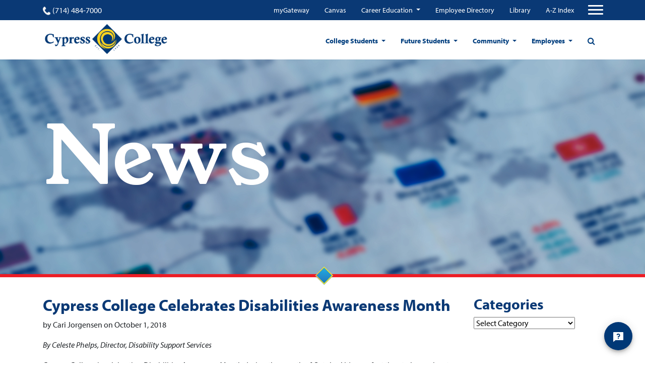

--- FILE ---
content_type: text/html
request_url: https://bot.app.edulla.ai/index.html?tid=cypresscollege
body_size: 939
content:
<!doctype html><html lang="en"><head><meta charset="utf-8"/><link rel="icon" href="/favicon.ico"/><meta name="viewport" content="width=device-width,height=device-height,minimum-scale=1,maximum-scale=5"/><meta name="theme-color" content="#000000"/><meta name="description" content="Edulla Chatbot Widget"/><link rel="apple-touch-icon" href="/logo192.png"/><link rel="manifest" href="manifest.json" crossorigin="use-credentials"/><title>Edulla Chat</title><link rel="preconnect" href="https://fonts.googleapis.com"/><link rel="preconnect" href="https://fonts.gstatic.com" crossorigin/><link href="https://fonts.googleapis.com/css2?family=Roboto:wght@400;500;700&display=swap" rel="stylesheet"/><script defer="defer" src="/static/js/main.584cd9c9.js"></script><link href="/static/css/main.416e339b.css" rel="stylesheet"></head><body><noscript>You need to enable JavaScript to run this app.</noscript><div id="root"></div></body></html>

--- FILE ---
content_type: text/css
request_url: https://www.cypresscollege.edu/wp-content/themes/cypresscollege/style.css?ver=6.1.1
body_size: 7109
content:
/*
Theme Name: cypresscollege
Author: Anita
Description:
Version: 0.0.1
Tags: bootstrap
*/

body {
  margin: 0;
  width: 100%;
  font-family: "myriad-pro", sans-serif;
  overflow-x: hidden;
}

a {
  font-family: "myriad-pro", sans-serif;
}

ul {
  -webkit-padding-start: 0;
  list-style-type: none;
}

li a {
  text-decoration: none;
  margin: auto 5px;

}

h1 {
  color: #ffffff;
  font-family: "myriad-Pro", sans-serif;
  font-size: 90px;
  font-weight: 700;
  line-height: 74px;
  text-transform: uppercase;
  letter-spacing: 2.25px;
}
img {
  max-width: 100%;
}

.blue {
  color: #0b3976;
}

h3.blue-title {
  color: #0b3976;
  font-size: 2.2rem;
  font-weight: 600;
  font-family: "myriad-Pro", sans-serif;
  text-align: center;
}

/*--------------------------------------------------------------
2.1 Header
-------------------------------------------------------------*/
/*=====Header======*/
header {
  display: inline-block;
  width: 100%;
  position: absolute;
  z-index: 10;
  background: #fff;
}

header nav li {
  display: inline-block;
  font-size: 1rem;
}

header nav li a {
  padding: 0px 10px 0px 10px;
  line-height: 40px;
  font-weight: bold;
  height: 40px;
  vertical-align: baseline;
  text-align: left;
  width: auto;
  display: block;
  color: #003e7e;
  text-transform: none;
  text-decoration: none;
  font-family: "myriad-pro", sans-serif;
  font-size: 14px;
}

header .upper-navigation {
  background-color: #0a3975;
}

header .upper-navigation .phone {
  align-self: center;
  padding-left: 15px;
}

header .upper-navigation ul li a {
  color: #fff;
  font-weight: 400;
}

header .upper-navigation .phone a {
  color: #fff;
  font-weight: 400;
}

header .upper-navigation .phone:before {
  content: "";
  display: inline-block;
  background-image: url("./assets/images/phone_icon.png");
  color: #fff;
  width: 15px;
  height: 17px;
  background-repeat: no-repeat;
  margin-right: 4px;
  background-size: cover;
}

header .upper-navigation nav.top-navigation {
  display: flex;
  justify-content: flex-end;
}

/* HAMBURGER MENU */
#mobile-top-navigation-container {
  width: 98%;
  margin-left: auto;
  margin-right: auto;
  padding-top: 25px;
  padding-left: 2.921569%;
  padding-right: 2.921569%;
}
@media screen and (min-width: 451px) {
  #mobile-top-navigation-container {
    width: 96%;
    padding-left: 2%;
    padding-right: 2%;
  }
}
@media screen and (min-width: 769px) {
  #mobile-top-navigation-container {
    display: none;
  }
}

#mobile-top-navigation {
  padding-bottom: 10px;
  border-bottom: 1px solid #CCCCCC;
}

#mobile-top-navigation li {
  margin-right: 10px;
}

#mobile-top-navigation li.menu-item-31862 {
  order: 4;
}

#mobile-top-navigation li.menu-item-31863 {
  order: 5;
}

#mobile-top-navigation li.menu-item-31864 {
  order: 3;
}

#mobile-top-navigation a {
  font-family: inherit;
  font-size: 16px;
  font-weight: bold;
  margin-left: 0;
  margin-right: 0;
}

#mobile-top-navigation a:link,
#mobile-top-navigation a:visited {
  color: #003E7F;
}

#mobile-top-navigation .menu-item {
  flex-basis: calc((100% - 30px) / 3);
  flex-grow: 1;
  margin-bottom: 15px;
}

.navbar-nav.hamburger-menu {
  width: 100%;
  display: block;
  text-align: center;
  padding-top: 20px;
  padding-bottom: 20px;
  border-bottom: 1px solid #ccc;
  margin-bottom: 7px;
}

@media screen and (min-width: 769px) {
  .navbar-nav.hamburger-menu {
    padding-top: 25px;
  }
}

.hamburger-menu li.first {
  width: 15%;
  padding-left: 0.9215686274509802%;
  display: inline-block;
  vertical-align: top;
  font-size: 15px;
  text-align: left;
  padding-top: 16px;
}

.hamburger-menu li.menu-social-links {
  width: 28%;
  display: block;
  position: relative;
  left: 0%;
  margin: 0 0 0 auto;
}

.hamburger-menu li.menu-social-links ul li {
  display: inline-block;
  padding: 0px 10px;
}

.hamburger-menu li.menu-social-links ul li a {
  font-size: 0;
}
.hamburger-menu li.menu-social-links > a{
  display: none;
}

.hamburger-menu li.menu-social-links ul li a:before{
  display: inline-block;
  font: normal normal normal 14px/1 FontAwesome;
  font-size: inherit;
  text-rendering: auto;
  -webkit-font-smoothing: antialiased;
  -moz-osx-font-smoothing: grayscale;
  font-size: 27px;
}

.hamburger-menu li.menu-social-links ul .item-facebook a:before{
  content: "\f082";
}
.hamburger-menu li.menu-social-links ul .item-twitter a:before{
  content: "\e61b";
}
.hamburger-menu li.menu-social-links ul .item-instagram a:before{
  content: "\f16d";
}
.hamburger-menu li.menu-social-links ul .item-pinterest a:before{
  content: "\f0d3";
}
.hamburger-menu li.menu-social-links ul .item-linkedin a:before{
  content: "\f08c";
}
.hamburger-menu li.menu-social-links ul .item-youtube a:before{
  content: "\f166";
}


.hamburger-menu li.first>a {
  color: #003E7F;
  font-family: inherit;
  font-size: 16px;
  text-decoration: none;
  font-weight: bold;
}

/* .hamburger-menu li a {
  color: #666;
  font-family: inherit;
  font-size: 14px;
  line-height: 1.3;
  text-transform: none;
  text-decoration: none;
  font-weight: normal;
  margin: 0;
  padding: 0px 0px 0px 0px;
  vertical-align: top;
  display: block;
} */

.hamburger-menu li ul.sub-menu li {
  list-style: none;
  margin: 8px auto 9px;
}

/* MAIN NAVIGATION */
nav.main-navigation {
  align-self: center;
}

nav.main-navigation li.dropdown .dropdown-menu {
  margin-top: 0px;
  background-color: #fafafa;
  box-shadow: 1px 1px 5px 0 rgba(50,50,50, 0.25);
  min-width: 234px;
}

nav.main-navigation li.dropdown:hover .dropdown-menu {
  display: block;

  /* position: relative;
  top: 0px; */
}

nav.main-navigation li.dropdown .dropdown-menu li {
  margin: 7px 5px;
  width: 100%;
}

nav.main-navigation li.dropdown .dropdown-menu li a {
  text-transform: uppercase;
  font-size: 16px;
  line-height: 18px;
  padding: 0px 10px;
  /* margin: 0 auto; */
  height: 100%;
}

nav.main-navigation ul.nav li a:hover {
  background: rgba(0, 0, 0, 0);
  color: #003e7e;
  font-weight: bold;
  text-decoration: none;
  /*border-bottom: 2px solid #ffb606;*/
  text-decoration: underline;
}

header .site--logo {
  max-width: 250px;
  margin-bottom: 6px;
}

header .header--wrapper {
  display: flex;
  justify-content: space-between;
  position: relative;
}

/* Icon 1 */

.animated-icon1,
.animated-icon2,
.animated-icon3 {
  width: 30px;
  height: 20px;
  position: relative;
  margin: 0px;
  -webkit-transform: rotate(0deg);
  -moz-transform: rotate(0deg);
  -o-transform: rotate(0deg);
  transform: rotate(0deg);
  -webkit-transition: 0.5s ease-in-out;
  -moz-transition: 0.5s ease-in-out;
  -o-transition: 0.5s ease-in-out;
  transition: 0.5s ease-in-out;
  cursor: pointer;
}

.animated-icon1 span,
.animated-icon2 span,
.animated-icon3 span {
  display: block;
  position: absolute;
  height: 3px;
  width: 100%;
  border-radius: 9px;
  opacity: 1;
  left: 0;
  -webkit-transform: rotate(0deg);
  -moz-transform: rotate(0deg);
  -o-transform: rotate(0deg);
  transform: rotate(0deg);
  -webkit-transition: 0.25s ease-in-out;
  -moz-transition: 0.25s ease-in-out;
  -o-transition: 0.25s ease-in-out;
  transition: 0.25s ease-in-out;
}

.animated-icon3 span {
  background: #ffffff;
}

.animated-icon1 span:nth-child(1) {
  top: 0px;
}

.animated-icon1 span:nth-child(2) {
  top: 10px;
}

.animated-icon1 span:nth-child(3) {
  top: 20px;
}

.animated-icon1.open span:nth-child(1) {
  top: 11px;
  -webkit-transform: rotate(135deg);
  -moz-transform: rotate(135deg);
  -o-transform: rotate(135deg);
  transform: rotate(135deg);
}

.animated-icon1.open span:nth-child(2) {
  opacity: 0;
  left: -60px;
}

.animated-icon1.open span:nth-child(3) {
  top: 11px;
  -webkit-transform: rotate(-135deg);
  -moz-transform: rotate(-135deg);
  -o-transform: rotate(-135deg);
  transform: rotate(-135deg);
}

/* Icon 3*/

.animated-icon2 span:nth-child(1) {
  top: 0px;
}

.animated-icon2 span:nth-child(2),
.animated-icon2 span:nth-child(3) {
  top: 10px;
}

.animated-icon2 span:nth-child(4) {
  top: 20px;
}

.animated-icon2.open span:nth-child(1) {
  top: 11px;
  width: 0%;
  left: 50%;
}

.animated-icon2.open span:nth-child(2) {
  -webkit-transform: rotate(45deg);
  -moz-transform: rotate(45deg);
  -o-transform: rotate(45deg);
  transform: rotate(45deg);
}

.animated-icon2.open span:nth-child(3) {
  -webkit-transform: rotate(-45deg);
  -moz-transform: rotate(-45deg);
  -o-transform: rotate(-45deg);
  transform: rotate(-45deg);
}

.animated-icon2.open span:nth-child(4) {
  top: 11px;
  width: 0%;
  left: 50%;
}

.animated-icon3 span:nth-child(1) {
  top: 0px;
  -webkit-transform-origin: left center;
  -moz-transform-origin: left center;
  -o-transform-origin: left center;
  transform-origin: left center;
}

.animated-icon3 span:nth-child(2) {
  top: 8px;
  -webkit-transform-origin: left center;
  -moz-transform-origin: left center;
  -o-transform-origin: left center;
  transform-origin: left center;
}

.animated-icon3 span:nth-child(3) {
  top: 16px;
  -webkit-transform-origin: left center;
  -moz-transform-origin: left center;
  -o-transform-origin: left center;
  transform-origin: left center;
}

.animated-icon3.open span:nth-child(1) {
  -webkit-transform: rotate(45deg);
  -moz-transform: rotate(45deg);
  -o-transform: rotate(45deg);
  transform: rotate(45deg);
  top: 0px;
  left: 8px;
}

.animated-icon3.open span:nth-child(2) {
  width: 0%;
  opacity: 0;
}

.animated-icon3.open span:nth-child(3) {
  -webkit-transform: rotate(-45deg);
  -moz-transform: rotate(-45deg);
  -o-transform: rotate(-45deg);
  transform: rotate(-45deg);
  top: 21px;
  left: 8px;
}

/* SEARCH MODAL */
.search-box button.close {
  position: absolute;
  top: 2rem;
  right: 2rem;
  background: none;
  border: 0;
  font-size: 1.5rem;
  font-weight: 700;
  display: block;
  cursor: pointer;
  color: #fff;
  opacity: 1;
  padding: 1rem 1.25rem;
  border-radius: 50%;
}

.close:hover {
  background: #d62839;
}

.search-box.search-elem {
  margin: 0;
  position: fixed;
  top: 0;
  left: 0;
  width: 100%;
  height: 100%;
  z-index: 100;
  background: rgba(0, 0, 0, 0.8);
  transition: all 0.3s ease-in-out;
  -webkit-transform: scale(0);
  -ms-transform: scale(0);
  transform: scale(0);
}

.search-box.search-elem .inner {
  width: 100%;
  max-width: 735px;
  margin: 0 auto;
  position: relative;
  top: 50%;
  transform: translateY(-50%);
}

.search-box.search-elem label {
  color: white;
  font-weight: 300;
}

.search-box.search-elem button.submit {
  outline: none;
  position: absolute;
  top: 0;
  right: 0px;
  height: 59px;
  padding: 10px 2rem;
  background-color: #ffb606;
  font-family: "Roboto", "Helvetica Neue", sans-serif;
  font-size: 1rem;
  color: white;
  border: none;
  cursor: pointer;
}

.search-box.search-elem button.submit[disabled] {
  background-color: #ffb606;
  color: #fff;
}

.search-box .small-12.columns {
  width: 100%;
}

.search-box.search-elem input[type="text"] {
  padding: 20px;
  height: 59px;
  width: 100%;
  font-size: 20px;
  font-weight: 300;
  border: none;
  transition: border 0.3s;
  border-radius: 0;
}

.search-box.search-elem input[type="text"]:focus {
  border-bottom: solid 2px #00a896;
  box-shadow: none;
}

.search-box.search-elem label.placeholder {
  position: absolute;
  top: 15px;
  left: 2rem;
  font-size: 20px;
  font-style: italic;
  line-height: 30px;
  font-weight: 300;
  color: #999;
  transition: all 0.3s;
}

.search-box.search-elem label.placeholder.move-up {
  top: -25px;
  color: white;
  font-size: 1rem;
}

.search-box.search-elem.search-open {
  -webkit-transform: scale(1);
  -ms-transform: scale(1);
  transform: scale(1);
}

.search-btn {
  text-transform: uppercase;
  font-size: 0.975rem;
  padding: 0 10px;
  display: inline-block;
}

/*
MOBILE MAIN NAV MENU */
body.push-toright {
  left: -300px;
  overflow: hidden;
  position: relative;
}

.hammy {
  color: #FFF;
  margin: auto;
  width: 30px;
  height: 23px;
  cursor: pointer;
  display: none;
  text-align: center;
  transition: all 0.6s cubic-bezier(0.23, 1, 0.32, 1);
}

@media (max-width: 768px) {
  .hammy {
    display: block;
    cursor: pointer;
  }
}

.hammy .fa-user {
  font-size: 22px;
}

.hammy-label {
  display: none;
}

.push {
  -webkit-transition: all 0.3s ease;
  -moz-transition: all 0.3s ease;
  transition: all 0.3s ease;
}

nav.mobile-navigation {
  display: block;
  margin-top: 8px;
}

nav.mobile-navigation {
  display: none;
}

nav.mobile-navigation.show {
  display: block;
}

nav.mobile-navigation.show .nav {
  display: block;
  right: 0;
  overflow: auto;
  transition: all 0.3s ease-in;
  position: fixed;
  top: 0;
  z-index: 10;
  width: 300px;
  height: 100%;
  padding-top: 13px;
  opacity: 1;
  background-color: #0a3975;
}

nav.mobile-navigation.show .nav li {
  position: relative;
  cursor: pointer;
  text-align: left;
  width: 100%;
  padding: 8px 10px;
}

nav.mobile-navigation.show .nav li:hover a {
  border: 0;
}

nav.mobile-navigation.show .nav li a {
  display: inline-block;
  padding: 0px 10px 0px 10px;
  color: #fff;
}

nav.mobile-navigation.show .nav li .dropdown-menu li {
  margin-bottom: 5px;
  transition: margin 0.3s ease-in;
}

nav.mobile-navigation.show .nav li.dropdown ul.dropdown-menu li a {
  color: #0a3975;
  padding: 3px 20px;
  font-size: 1.1rem;
  text-transform: uppercase;
  height: auto;
}

nav.mobile-navigation.show .nav .sub-menu {
  display: none;
  transform: translate3d(0px, 40px, 0px) !important;
}

nav.mobile-navigation.show .nav li.dropdown.show .sub-menu {
  display: block;
  background-color: #fff;
  border: none;
  border-radius: unset;
}

/* MAIN CONTENT */
#main-content {
  padding-top: 100px;
}

/* HERO SLIDER */
#hero-carousel .owl-nav button {
  top: 45%;
}

#hero-carousel .owl-nav button span {
  font-size: 95px;
  line-height: 50px;
  height: auto;
  padding: 5px 17px !important;
  border: none;
  opacity: 1;
  color: #0a3975;
}

#hero-carousel .owl-nav button:hover {
  background: #69a4d3;
  opacity: 0.8;
}

#hero-carousel .owl-nav button.owl-prev {
  right: 90%;
}

#hero-carousel .owl-item a.active .heading-one {
  text-decoration: underline;
  text-decoration-color: #fff;
}

#hero-carousel .owl-item>a:hover .hero-content h1,
#hero-carousel .owl-item>a:hover .hero-content .heading-one {
  text-decoration: underline;
  text-decoration-color: #fff;
}

#hero-carousel .hero-content {
  background-color: #1b75bc;
  color: #fff;
  max-width: 725px;
  padding: 10px 22px;
  position: absolute;
  left: 13%;
  top: 74%;
  transform: translateY(-50%);
}

#hero-carousel .hero-content .heading-one {
  font-weight: 700;
  color: #fff;
  font-size: 2.5rem;
  line-height: 1.2;
  margin-bottom: 0.5rem;
  margin-top: 0;
  font-family: "myriad-Pro", sans-serif;
  text-transform: uppercase;
  letter-spacing: 2.25px;
}

#hero-carousel .hero-content h1,
#hero-carousel .hero-content h2,
#hero-carousel .hero-content h5,
#hero-carousel .hero-content p {
  color: #fff;
}

#hero-carousel .hero-content h1 {
  font-weight: 700;
  font-size: 2.5rem;
  line-height: 1.2;
}

#hero-carousel:after {
  content: "";
  background-repeat: no-repeat;
  background-position: center;
  background-size: cover;
  background-attachment: inherit;
  background-image: url("./assets/images/red_bar_texture.png");
  height: 36px;
  object-fit: cover;
  display: block;
  top: -21px;
  position: relative;
}

.videoWrapper {
  position: relative;
  padding-bottom: 44.25%;
  /* 16:9 */
  padding-top: 25px;
  height: 0;
}

.videoWrapper iframe {
  position: absolute;
  top: 0;
  left: 0;
  width: 100%;
  height: 100%;
}

/* BANNER CTA WIDGET */
.banner-cta {
  margin-bottom: 30px;
}

.light-blue {
  background-color: #00aeef;
}

.dark-blue {
  background-color: #1b75bc;
}

.block-cta.col-sm-4 {
  max-width: 30.333333%;
  margin: 0px 10px;
}

.block-cta .interior-cta {
  align-content: center;
  align-items: center;
  height: 100%;
  padding: 10px 10px 10px;
}

.block-cta .interior-cta .image {
  max-width: 80px;
  margin-right: 18px;
}

.block-cta .interior-cta .content {
  align-self: center;
  max-width: 129px;
  padding-top: 20px;
}

.block-cta .interior-cta .content {
  color: #fff;
}

.block-cta .interior-cta .content h4 {
  text-transform: uppercase;
  font-weight: 700;
  margin-bottom: 4px;
  color: #fff;
}

.block-cta .interior-cta .content .heading-four {
  text-transform: uppercase;
  font-weight: 700;
  margin-bottom: 4px;
  font-size: 1.5rem;
  line-height: 1.2em;
}

.block-cta .interior-cta .content p {
  color: #fff;
  font-weight: 300;
}

.block-cta>a:hover .heading-four,
.block-cta>a:hover p {
  text-decoration-color: #fff;
  text-decoration: underline;
}

/* WELCOME TO CYPRESS BANNER */
.cypress-banner {
  background-image: url("./assets/images/About_Section.jpg");
  background-position: center center;
  background-repeat: no-repeat;
  background-position: center center;
  background-size: cover;
  width: 100%;
  max-width: 100%;
  margin-bottom: 50px;
}

.cypress-banner:after {
  content: "";
  background-repeat: no-repeat;
  background-position: center;
  background-size: cover;
  background-attachment: inherit;
  background-image: url("./assets/images/red_bar_texture.png");
  height: 36px;
  object-fit: cover;
  display: block;
  top: 17px;
  position: relative;
}

hr.yellow {
  width: 120px;
  height: 2px;
  background-color: #fcd422;
}


@media screen and (max-width: 635px) {
  .cypress-banner > .row {
    margin-left: 0;
    width: 100%;
  }
}

.cypress-banner .row h2 {
  margin-top: 40px;
  font-size: 2.5rem;
}

.cypress-banner .row p {
  font-size: 21px;
  margin: 18px auto 36px;
  font-family: "myriad-pro", sans-serif;
}

.overview-blocks .block {
  display: flex;
}

.overview-blocks .block a {
  display: flex;
  border: 3px solid #fff;
  align-items: center;
  justify-content: center;
  width: 100%;
  padding: 20px 16px;
  margin: 0px 10px;
}

.overview-blocks .block a:hover .content .heading-four {
  text-decoration: underline;
  text-decoration-color: #fff;
}

.overview-blocks .block a .content {
  width: 50%;
}

.overview-blocks .block a .image {
  width: 40%;
}

.overview-blocks .block .image img {
  max-width: 70px;
}

.overview-blocks .block a h4 {
  font-weight: 600;
  font-size: 1.2rem;
  text-align: left;
}

.overview-blocks .block a .heading-four {
  font-weight: 600;
  font-size: 1.2rem;
  text-align: left;
}

/* WHATS HAPPENING SECTION */
.whats-happening-row {
  align-items: center;
  padding-top: 23px;
}

.whats-happening-row .content h3 {
  text-align: left;
}

.whats-happening-row .content hr.yellow {
  margin: 15px 0;
}

.happening-cta .cta-column .cta {
  border: 3px solid #0b3976;
  text-align: center;
  margin-bottom: 15px;
}

.happening-cta .cta-column .cta a {
  display: flex;
  justify-content: center;
  align-items: center;
  padding: 20px 15px;
}

.happening-cta .cta-column .cta .content {
  width: 66%;
}

.happening-cta .cta-column .cta .content {
  text-align: left;
}

.happening-cta .cta-column .cta .image {
  max-width: 55px;
  margin-right: 20px;
}

.happening-cta .cta-column .cta .events-image img {
  max-height: 59px;
  padding-bottom: 5px;
}

.happening-cta .cta-column .cta .content h4 {
  color: #0b3976;
  font-weight: 600;
  font-size: 1.2rem;
  margin-bottom: 0px;
}

.happening-cta .cta-column .cta .content .heading-four {
  color: #0b3976;
  font-weight: 600;
  font-size: 1.2rem;
  margin-bottom: 0px;
}

hr.dark-blue {
  background-color: #0b3976;
  height: 2px;
  width: 77%;
  margin: 47px auto;
}

/* EXPLORE PROGRAMS */
.explore-programs-wrapper {
  justify-content: center;
}

.explore-programs-wrapper .span-5 {
  flex: 0 0 19.6%;
  /* max-width: 20%; */
  padding: 0px 5px;
  max-width: 225.5px;
}

.explore-programs-wrapper .department-listing-block-link {
  display: block;
}

.mh-height.department-listing-block-bottom-overlay {
  opacity: 0.88;
  position: relative;
  bottom: 54px;
  height: 54px;
  display: flex;
  padding: 5px 10px;
}

.department-listing-block-link:hover .department-listing-block-bottom-overlay .heading-three {
  text-decoration-color: #fff;
  text-decoration: underline;
}

.mh-height.department-listing-block-bottom-overlay:hover h3 {
  text-decoration-color: #fff;
  text-decoration: underline;
}

.mh-height.department-listing-block-bottom-overlay h3 {
  color: #ffffff;
  font-family: "myriad-pro", sans-serif;
  font-weight: 400;
  letter-spacing: 1.09px;
  line-height: 1.3;
  font-size: 20px;
  line-height: 1.2;
  font-size: 17px;
  letter-spacing: 1px;
  align-self: center;
  margin-bottom: 0px;
}

.mh-height.department-listing-block-bottom-overlay .heading-three {
  color: #ffffff;
  font-family: "myriad-pro", sans-serif;
  font-weight: 400;
  letter-spacing: 1.09px;
  line-height: 1.3;
  font-size: 20px;
  line-height: 1.2;
  font-size: 17px;
  letter-spacing: 1px;
  align-self: center;
  margin-bottom: 0px;
}

/* LATEST NEWS */
.latest-news {
  margin: 75px auto 50px;
}

.latest-news .owl-carousel {
  padding-top: 60px;
}

.owl-prev,
.owl-next {
  position: absolute;
  top: 25px;
  transform: translateY(-50%);
}

.owl-prev {
  right: 8rem;
}

.owl-next {
  right: 6rem;
}

button.owl-prev span,
button.owl-next span {
  border: 1px solid #000;
  border-radius: 0;
  padding: 3px 9px !important;
}

.latest-news .owl-theme .owl-nav [class*="owl-"]:hover {
  background: #fff;
  color: #000;
}

.latest-news .item .card {
  border: none;
  width: 20rem !important;
}

.latest-news .item .card:hover {
  width: 100%;
  /*max-height: 198px;*/
  object-fit: cover;
}

.latest-news .item .card:hover .card-body .card-title a {
  text-decoration: underline;
}

.latest-news .item .card .card-body {
  padding-top: 0rem;
  margin-top: -15px;
}

.latest-news .item .card .card-body .card-title {
  font-size: 1rem;
  font-weight: 700;
  line-height: 1.2;
}

.latest-news .item .card .card-body .card-title a {
  color: #212121;
}

.latest-news .item .card .card-body a.btn {
  -webkit-clip-path: polygon(13% 0%, 100% 0%, 88% 100%, 0% 100%);
  clip-path: polygon(13% 0%, 100% 0%, 88% 100%, 0% 100%);
  text-align: center;
  color: white;
  background-color: #003e7e;
  font-weight: 700;
  padding: 5px 76px;
  border: 1px solid #003e7e;
  text-transform: uppercase;
  font-size: 0.8rem;
  margin-bottom: 10px;
}

.latest-news .item .card .card-body a.btn:hover {
  background-color: #125ba7;
}

/* TESTIMONIALS */
.testimonials-row {
  padding: 40px 0px 80px;
}

.testimonials-row .owl-item .quote-content {
  display: flex;
}

.testimonials-row .owl-item .quote-content .image {
  height: 100%;
  max-width: 150px;
}

.testimonials-row .owl-item .quote-content .wp-post-image {
  height: 100%;
  width: 100%;
  object-fit: cover;
}

.testimonials-row .owl-item .quote-content .content {
  padding-top: 16px;
}

.testimonials-row .owl-item .quote-content .content h6 {
  font-weight: 700;
  color: #083067;
}

.testimonials-row .owl-item .quote-content .content .heading-six {
  font-weight: 700;
  color: #083067;
  font-size: 1rem;
  margin-bottom: 0.5rem;
  line-height: 1.2;
  margin-top: 0;
}

.testimonials-row .owl-item .quote-content .content p {
  font-size: 14px;
  color: #083067;
}

/* FOOTER */
footer .main-footer:before {
  content: "";
  background-repeat: no-repeat;
  background-position: center;
  background-size: cover;
  background-attachment: inherit;
  background-image: url("./assets/images/red_bar_texture.png");
  height: 36px;
  object-fit: cover;
  display: block;
  top: -17px;
  position: relative;
}

footer .main-footer {
  background-repeat: no-repeat;
  background-position: center;
  background-size: cover;
  background-attachment: inherit;
  background-image: url("./assets/images/square_patter_bg.jpg");
  height: 400px;
  object-fit: cover;
}

footer .footer-row {
  padding-top: 25px;
}

footer .main-footer img.logo-footer {
  max-width: 240px;
  max-height: 85px;
  margin-bottom: 24px;
}

footer .main-footer .college-info {
  color: #fff;
  max-width: 180px;
}

footer .main-footer .college-info span {
  display: inline-block;
}

footer .main-footer ul>li {
  padding: 0px 20px;
}

footer .main-footer ul>li p {
  font-size: 19px;
  color: #fff;
  margin-bottom: 0px;
}

footer .main-footer li ul.menu {
  margin-top: 8px;
  padding-left: 0px;
}

footer .main-footer li ul.menu li {
  padding: 0px;
}

footer .main-footer li ul.menu li a {
  font-size: 16px;
  padding: 3px 0px;
  margin-bottom: 0px;
}

footer .main-footer li ul.menu li a:hover {
  text-decoration: underline;
}

footer .main-footer li {
  list-style: none;
}

footer .main-footer li a {
  color: #fff;
  font-family: "myriad-pro", sans-serif;
  padding-left: 0px;
}

hr.red {
  height: 2px;
  background-color: #ec2227;
  max-width: 250px;
  margin: 20px 0;
}

footer .main-footer ul.social_link {
  padding-left: 0px;
}

footer .main-footer ul.social_link li {
  max-width: 45px;
  padding: 0px;
  margin: 0 auto;
  display: inline-block;
  vertical-align: top;
}

footer .lower-footer {
  background-color: #00aeef;
  padding: 15px 0px 25px;
}

footer .lower-footer ul.lower-footer-nav li a {
  text-transform: uppercase;
  text-decoration: underline;
  color: #fff;
  font-size: 0.8rem;
  font-weight: 600;
  letter-spacing: 0.2px;
  display: inline-block;
}

footer .lower-footer .lower-sub-footer {
  text-align: center;
  margin-top: 18px;
}

footer .lower-footer .lower-sub-footer ul li a,
footer .lower-footer .lower-sub-footer a,
footer .lower-footer .lower-sub-footer p {
  font-family: "myriad-pro", sans-serif;
  color: black;
  font-size: 13px;
  font-weight: 400;
  line-height: 16px;
  letter-spacing: 0.48px;
}

footer .lower-footer .lower-sub-footer ul li a,
footer .lower-footer .lower-sub-footer a {
  text-decoration: underline;
  padding-bottom: 0px;
}

footer .lower-footer .lower-sub-footer p {
  margin-top: 20px;
}

/* MEDIA QUERIES */
@media screen and (max-width: 1200px) {
  .overview-blocks .block .image img {
    max-width: 54px;
  }

  .overview-blocks .block a h4 {
    font-size: 1rem;
  }

  .overview-blocks .block a .heading-four {
    font-size: 1rem;
  }

  footer .main-footer ul>li {
    padding: 0px 10px;
  }

  nav.main-navigation li.dropdown .dropdown-menu {
    min-width: 215px;
  }
}

@media screen and (max-width: 1024px) {
  nav.main-navigation li.dropdown .dropdown-menu {
    min-width: 200px;
  }

  .hamburger-menu li.menu-social-links {
    width: 33%;
  }

  #hero-carousel .hero-content {
    left: 5%;
    top: 70%;
  }

  #hero-carousel .owl-nav button {
    top: 45%;
  }

  #hero-carousel:after {
    /* top: -33px; */
  }

  .block-cta .interior-cta {
    padding: 15px 10px 10px;
  }

  .block-cta .interior-cta .content {
    max-width: 110px;
  }

  .block-cta .interior-cta .image {
    max-width: 74px;
    margin-right: 10px;
  }

  .overview-blocks .block a {
    padding: 20px 5px;
    margin: 10px 10px;
  }

  .block-cta .interior-cta .content h4 {
    font-size: 1.2rem;
  }

  .block-cta .interior-cta .content .heading-four {
    font-size: 1.2rem;
  }

  .owl-prev {
    right: 3.5rem;
  }

  .owl-next {
    right: 1rem;
  }

  footer .main-footer {
    height: 600px;
  }

  footer .main-footer ul>li {
    padding: 10px 15px;
  }
}

@media screen and (max-width: 834px) {
  .explore-programs-wrapper .span-5 {
    flex: 0 0 33.333333%;
    max-width: 33.333333%;
    padding: 0px 15px;
  }
}

@media screen and (max-width: 768px) {
  .upper-navigation .mobile-hidden {
    display: none;
  }

  header .upper-navigation {
    padding: 10px 0px;
  }

  header .header--wrapper {
    padding: 10px 15px;
  }

  nav.main-navigation ul.desktop-nav .menu-item {
    display: none;
  }

  #hero-carousel .hero-content h1 {
    font-size: 2.1rem;
  }

  #hero-carousel .hero-content .heading-one {
    font-size: 2.1rem;
  }

  #main-content {
    padding-top: 127px;
  }

  .happening-cta .cta-column .cta {
    margin: 0px 15px 15px 15px;
    padding: 20px 10px;
  }

  footer .footer-row {
    padding-top: 10px;
  }

  footer .main-footer img.logo-footer {
    max-width: 280px;
  }

  .logo-info {
    text-align: center;
  }

  footer .main-footer .college-info {
    margin: 0 auto;
  }

  footer .lower-footer ul.lower-footer-nav li a {
    padding: 0.5rem 0.2rem;
  }

  hr.red {
    margin: 10px auto;
  }

  footer .main-footer ul>li {
    padding: 10px 15px;
  }

  footer .main-footer {
    height: 700px;
  }
}

@media screen and (max-width: 749px) {
  .hamburger-menu li.first {
    width: 32%;
    padding-left: 2.921569%;
    display: inline-block;
    padding-top: 5px;
    padding-bottom: 5px;
  }

  .hamburger-menu li.first.menu-social-links {
    width: 310px;
    display: block;
    position: relative;
    left: 0px;
    padding-left: 2.921569%;
  }

  #hero-carousel.owl-carousel .owl-item {
    height: 315px;
  }

  #hero-carousel.owl-carousel .owl-item img {
    object-fit: cover;
    height: 100%;
  }

  #hero-carousel .owl-nav button {
    top: 45%;
  }

  #hero-carousel .owl-nav button span {
    font-size: 65px;
  }

  #hero-carousel .hero-content h1 {
    font-size: 1.8rem;
  }

  #hero-carousel .hero-content .heading-one {
    font-size: 1.8rem;
  }

  #hero-carousel .hero-content .heading-five {
    color: #fff;
    font-size: 1.25rem;
    margin-bottom: 0.5rem;
    font-weight: 500;
    line-height: 1.2;
    margin-top: 0;
  }

  #hero-carousel .hero-content {
    left: 0px;
    right: 0px;
    max-width: 500px;
    margin: 0 auto;
  }

  .banner-cta {
    flex-direction: column;
  }

  .banner-cta .block-cta {
    max-width: 95%;
    margin: 5px auto 5px;
  }
}

@media screen and (max-width: 635px) {
  .happening-cta .cta-column .cta {
    margin: 0px 15px 15px 15px;
  }
}

@media screen and (max-width: 600px) {
  #hero-carousel .owl-nav button.owl-prev {
    left: 1rem;
    width: 3rem;
  }

  #hero-carousel .hero-content h5 {
    font-size: 1rem;
  }

  #hero-carousel .hero-content .heading-five {
    font-size: 1rem;
  }

  .cta-coulmn {
    padding: 0px 15px;
  }

  .explore-programs-wrapper {
    justify-content: flex-start;
  }

  .explore-programs .explore-programs-wrapper .department-listing-block {
    -ms-flex: 0 0 50%;
    flex: 0 0 50%;
    max-width: 50%;
    padding: 5px;
    max-height: unset;
  }

  .mh-height.department-listing-block-bottom-overlay h3 {
    font-size: 15px;
    letter-spacing: 0.7px;
  }

  .mh-height.department-listing-block-bottom-overlay .heading-three {
    font-size: 15px;
    letter-spacing: 0.7px;
  }

  .mh-height.department-listing-block-bottom-overlay {
    bottom: 60px;
    height: 60px;
  }
  .latest-news .item .card {
    width: 18rem !important;
    margin: 0 auto;
  }

  footer .main-footer {
    height: 810px;
  }
}

@media screen and (max-width: 450px) {
  .hamburger-menu li.first {
    width: 49%;
    padding-left: 2.921569%;
    float: unset;
    display: inline-block;
  }
}

/* MEDIA QUERIES */
@media screen and (max-width: 375px) {
  footer .main-footer ul>li {
    padding: 10px 2px;
  }
}

/* @media screen and (min-width: 825px) and (max-width:844px) {
    .container.banner-widget {
        max-width: 100%;
    }
} */

--- FILE ---
content_type: text/css
request_url: https://production-edulla-bot-interface.s3.amazonaws.com/start/static/css/main.dd55d564.css
body_size: 1104
content:
.ChatFrame_chatFrameWrapper__zXbWX{border-radius:12px;flex:1 1 auto;max-height:0;overflow:hidden;pointer-events:none;transition:max-height .1s linear}.ChatFrame_chatFrameWrapperHidden__2LfbW{display:none}.ChatFrame_chatFrame__aKxu9{border:0;height:100%;width:100%}.ChatFrame_chatFrameWrapperShow__ROfZq{border:350px!important;border-radius:12px;max-height:100%;max-height:calc(100% - var(--toggle-offset, 0px));overflow:hidden;pointer-events:auto;width:350px;z-index:99999!important}.ChatFrame_chatFrameShrink__PPujM{max-height:50%}.ChatFrame_chatFrameWrapperShow__ROfZq .ChatFrame_chatFrameShrinkHandle__B5e1M{align-content:center;cursor:n-resize;display:flex;justify-content:center;left:0;margin-left:auto;margin-right:auto;position:absolute;right:0;width:40px}@media (max-width:768px){.ChatFrame_chatFrameWrapper__zXbWX{bottom:0;position:fixed;right:0}.ChatFrame_chatFrameWrapperShow__ROfZq{border-radius:0;bottom:0;height:100%;left:0;max-width:max(350px,100vw);position:fixed;right:0;width:100%!important}.ChatFrame_chatFrameShrink__PPujM{max-height:50%}}
/*# sourceMappingURL=main.dd55d564.css.map*/

--- FILE ---
content_type: text/javascript
request_url: https://bot.app.edulla.ai/injectchat.js?tid=cypresscollege
body_size: 1786
content:
if (window.hideEdullaChat) {
  // Edulla Chat is hidden; do not load any scripts or styles.
  console.log("Edulla Chat is disabled.");
} else {
  // --- minimal addition: run after DOM is parsed so <body> exists ---
  const onDomReady = (cb) => {
    if (document.readyState === "loading") {
      document.addEventListener("DOMContentLoaded", cb, { once: true });
    } else {
      cb();
    }
  };

  /**
   * Returns the subdomain or domain name (minus protocol/www).
   * Example: from "https://mysite.example.com/foo?bar" => "mysite"
   */
  const getBaseDomain = () => {
    let url = window.location.href;
    url = url.replace(/^(https?:\/\/)?/, "");
    url = url.replace(/^www\./, "");
    let baseDomain = url.split("/")[0];
    baseDomain = baseDomain.split(".")[0];
    return baseDomain;
  };

  /**
   * Attempts to find a <script> by ID, returning the query param ?tid if present.
   *  1) Try <script id="edullaChatScript">
   *  2) If not found, try <script id="siteChatSrc">
   */
  const readTidFromScriptSrc = () => {
    let scriptEl = document.getElementById("edullaChatScript");
    if (!scriptEl) {
      scriptEl = document.getElementById("siteChatSrc");
    }
    if (!scriptEl) return "";

    // Extract ?tid= from that script's src
    const scriptSrc = scriptEl.getAttribute("src") || "";
    // Use window.location.origin as a base so new URL works even if scriptSrc is relative
    const url = new URL(scriptSrc, window.location.origin);
    const queryParams = new URLSearchParams(url.search);
    return queryParams.get("tid") || "";
  };

  /**
   * Resolves the best-possible `tid`, storing it in sessionStorage.
   * Priority:
   *  1) ?tid= in the current page URL
   *  2) ?tid= in the <script> tag(s) [via readTidFromScriptSrc()]
   *  3) Base domain
   *  4) sessionStorage
   */
  const resolveTid = () => {
    // 1) Check page's own ?tid=...
    const queryParams = new URLSearchParams(window.location.search);
    let tid = queryParams.get("tid") || "";

    // 2) If still empty, try reading from the script(s) in the DOM
    if (tid === "") {
      tid = readTidFromScriptSrc();
    }

    // 3) If still empty, fallback to the base domain
    if (tid === "") {
      tid = getBaseDomain();
    }

    // Always store tid in sessionStorage for future use if present
    if (tid !== "") {
      window.sessionStorage.setItem("edullaTid", tid);
    } else {
      // fallback to sessionStorage if nothing else found
      tid = window.sessionStorage.getItem("edullaTid");
    }
    return tid;
  };

  /**
   * Dynamically injects the main React styles.
   */
  const injectStyles = (stylesName) => {
    const link = document.createElement("link");
    link.href = `https://production-edulla-bot-interface.s3.amazonaws.com/start${stylesName}`;
    link.type = "text/css";
    link.rel = "stylesheet";
    document.head.appendChild(link);
  };

  /**
   * Creates a <div> with id="edullaChatRoot" for mounting the React app.
   */
  const injectRootDiv = () => {
    const rootDiv = document.createElement("div");
    rootDiv.id = "edullaChatRoot";
    document.body.appendChild(rootDiv);
  };

  /**
   * Injects the main React bundle (start/main.js) with ?tid=... appended.
   */
  const injectReactScript = (scriptName, tid) => {
    const script = document.createElement("script");
    script.type = "text/javascript";
    script.async = true;
    script.src = `https://production-edulla-bot-interface.s3.amazonaws.com/start${scriptName}?tid=${tid}`;
    document.head.appendChild(script);
  };

  /**
   * Simple utility to GET a JSON file.
   */
  const getJSON = (url, callback) => {
    const xhr = new XMLHttpRequest();
    xhr.open("GET", url, true);
    xhr.responseType = "json";
    xhr.onload = function () {
      const status = xhr.status;
      if (status === 200) {
        callback(null, xhr.response);
      } else {
        callback(status, xhr.response);
      }
    };
    xhr.send();
  };

  // -----------------------------
  // Main entry point (now waits for DOM)
  // -----------------------------
  onDomReady(function () {
    const tid = resolveTid();

    // Bail out if no valid TID is found
    if (!tid || tid === "Default" || tid === "") {
      console.error(
        "Edulla Chat: No valid TID found after all fallback methods. " +
          "The chat widget will NOT be rendered."
      );
      return;
    }

    // Fetch the asset-manifest, then inject the chat
    getJSON("https://bot.app.edulla.ai/start/asset-manifest.json", (err, data) => {
      if (err !== null) {
        console.error("Edulla Chat: Error loading asset-manifest.json:", err);
        return;
      }

      const scriptName = data.files["main.js"];
      const styleName = data.files["main.css"];

      // Insert the root div, add styles, and load the React script with ?tid=...
      injectStyles(styleName);
      injectRootDiv();
      setTimeout(() => {
        // Delay the React script load to ensure the root div is ready
        injectReactScript(scriptName, tid);
      }, 100);
    });
  }); 
}
